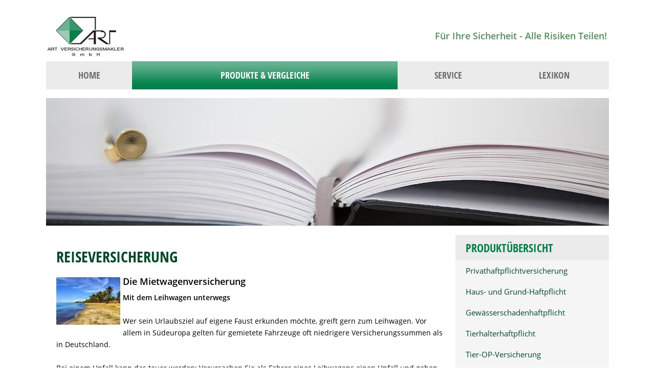

--- FILE ---
content_type: text/html; charset=Windows-1252
request_url: https://www.art-vm.de/reiseversicherung-83974-p20-s4.html
body_size: 6352
content:
<!DOCTYPE html>
<html lang="de" itemscope itemtype="https://schema.org/WebPage">
<head>
<meta http-equiv="Content-Type" content="text/html; charset=Windows-1252" />
<title>ART Versicherungsmakler GmbH - Für Ihre Sicherheit! - Heim und Recht</title>

<meta name="referrer" content="strict-origin-when-cross-origin"><meta name="viewport" content="width=device-width, initial-scale=1 maximum-scale=1">
<meta name="generator" content="cm Homepage-Baukasten">
<!--[if IE]><meta http-equiv="X-UA-Compatible" content="IE=edge" /><![endif]-->
<link href="/content/minified.css.php?user=4793&landingpage=0&data=[base64]" rel="stylesheet" type="text/css" media="all"><link rel="canonical" href="https://www.art-vm.de/heim_und_recht-83974-p20-s4.html"><meta property="og:url" content="https://www.art-vm.de/heim_und_recht-83974-p20-s4.html"><meta property="og:locale" content="de_DE"><meta property="og:type" content="website"><meta itemprop="name" content="ART Versicherungsmakler GmbH &ndash; Kris A. Daeblitz"><meta property="og:title" content="ART Versicherungsmakler GmbH - Für Ihre Sicherheit! - Heim und Recht"><meta property="og:description" content=""><meta property="og:image" content="https://content.digidor.de/content/images/facebook-standard.jpg"><meta property="og:image:width" content="600"><meta property="og:image:height" content="315">
<script data-ehcookieblocker-obligatory>
var googleMapsArray = [];
	var dontPlaceSubmenu = 1;

</script>
<script src="/content/js/minified.js.php?user=4793&landingpage=0&data=[base64]" charset="UTF-8" data-ehcookieblocker-obligatory></script><script src="/content/js/minified.js.php?user=4793&landingpage=0&data=W3sidCI6MSwiaSI6MjQsInAiOltdLCJjIjoiNzM4ZjcyYTEifV0%3D" charset="UTF-8" data-ehcookieblocker-obligatory></script>
<!--USER:4793--></head>

<body class=" designtemplate153 motif48 show_logo resp page-83974 mainparent-page-83967 parent-page-83967">
<div class="bt_skip_to_contentcontainer" style="position: fixed; top: -1000px;"><a href="#contentcontainer" class="submitbutton">direkt zum Seiteninhalt</a></div><div id="centercontainer" class="  ce_sidebar "><div id="pagewrap"><!--NEW_SIDEBAR_placeholder--><div id="pagecontainer"><header><div id="titleback"><div id="titlecontainer"><div class="sitetitle_img"><div class="indistyle" style="top: 0px; left: 0px; right: auto;" data-margin-stored="true" data-margin-left="0" data-margin-top="0" data-margin-left-percent="0" data-right-aligned="0"><a href="index.html"><img src="/content/pages/4793/logo-trans.png?v=c142f85e" alt="Logo von ART Versicherungsmakler GmbH - Für Ihre Sicherheit!"></a></div></div><div class="sitetitle"><div class="indistyle" style="top: -180px; left: 759px; right: auto;" data-margin-stored="true" data-margin-left="759" data-margin-top="-180" data-margin-left-percent="69" data-right-aligned="0"><div class="textrow1" style="color: rgb(78, 145, 83); font-family: inherit; font-style: normal; font-weight: bold;"><p>Für Ihre Sicherheit - Alle Risiken Teilen!</p></div></div></div><div class="pagetitle">Heim und Recht</div></div></div></header><div id="menutoggle"></div><nav class="new_menu"><ul role="menubar" id="menu" class="menutype4"><li role="none" class="menuitem firstitem" id="page-83963"><a role="menuitem" id="page-83963-link" aria-label="Home" href="index.html">Home</a><span class="submenutoggle"></span><ul role="menu" aria-labelledby="page-83963-link"><li role="none" class="menusubitem firstitem" id="page-83966"><a role="menuitem" id="page-83966-link" aria-label="Über uns" href="ueber_uns-83966.html">Über uns</a><span class="submenutoggle"></span></li><li role="none" class="menusubitem lastitem" id="page-83969"><a role="menuitem" id="page-83969-link" aria-label="Kontakt" href="kontakt-83969.html">Kontakt</a><span class="submenutoggle"></span></li></ul></li><li role="none" class="menuitemactive subactive" id="page-83967"><a role="menuitem" id="page-83967-link" aria-label="Produkte & Vergleiche" href="produkte_und_vergleiche-83967.html" onclick="return false">Produkte & Vergleiche</a><span class="submenutoggle"></span><ul role="menu" aria-labelledby="page-83967-link"><li role="none" class="menusubitem firstitem" id="page-83975"><a role="menuitem" id="page-83975-link" aria-label="Gewerbliche Risiken" href="gewerbliche_risiken-83975.html">Gewerbliche Risiken</a><span class="submenutoggle"></span></li><li role="none" class="menusubitem" id="page-83970"><a role="menuitem" id="page-83970-link" aria-label="Krankenversicherung" href="krankenversicherung-83970.html">Krankenversicherung</a><span class="submenutoggle"></span></li><li role="none" class="menusubitem" id="page-83971"><a role="menuitem" id="page-83971-link" aria-label="Berufsunfähigkeit und Unfall" href="berufsunfaehigkeit_und_unfall-83971.html">Berufsunfähigkeit und Unfall</a><span class="submenutoggle"></span></li><li role="none" class="menusubitem" id="page-83972"><a role="menuitem" id="page-83972-link" aria-label="Altersvorsorge" href="altersvorsorge-83972.html">Altersvorsorge</a><span class="submenutoggle"></span></li><li role="none" class="menusubitem" id="page-83973"><a role="menuitem" id="page-83973-link" aria-label="Kraftfahrzeug" href="kraftfahrzeug-83973.html">Kraftfahrzeug</a><span class="submenutoggle"></span></li><li role="none" class="menusubitemactive lastitem" id="page-83974"><a role="menuitem" id="page-83974-link" aria-label="Heim und Recht" href="heim_und_recht-83974.html">Heim und Recht</a><span class="submenutoggle"></span></li></ul></li><li role="none" class="menuitem" id="page-83968"><a role="menuitem" id="page-83968-link" aria-label="Service" href="service-83968.html" onclick="return false">Service</a><span class="submenutoggle"></span><ul role="menu" aria-labelledby="page-83968-link"><li role="none" class="menusubitem firstitem" id="page-83979"><a role="menuitem" id="page-83979-link" aria-label="Termin vereinbaren" href="termin_vereinbaren-83979.html">Termin vereinbaren</a><span class="submenutoggle"></span></li><li role="none" class="menusubitem" id="page-83976"><a role="menuitem" id="page-83976-link" aria-label="Schaden melden" href="schaden_melden-83976.html">Schaden melden</a><span class="submenutoggle"></span></li><li role="none" class="menusubitem" id="page-83977"><a role="menuitem" id="page-83977-link" aria-label="Daten ändern" href="daten_aendern-83977.html">Daten ändern</a><span class="submenutoggle"></span></li><li role="none" class="menusubitem lastitem" id="page-83978"><a role="menuitem" id="page-83978-link" aria-label="KFZ-Unterlagen anfordern" href="kfzunterlagen_anfordern-83978.html">KFZ-Unterlagen anfordern</a><span class="submenutoggle"></span></li></ul></li><li role="none" class="menuitem lastitem" id="page-83965"><a role="menuitem" id="page-83965-link" aria-label="Lexikon" href="lexikon-83965.html">Lexikon</a><span class="submenutoggle"></span></li></ul></nav><div id="contentcontainer" class=" cc_sidebar"><!--###maincontent### begin --><aside><div id="sidebar"><div class="sidebar_element productmenu"><div class="title">Produktübersicht</div><div class="menuitem"><a href="/heim_und_recht-83974.html">Privathaftpflichtversicherung</a></div><div class="menuitem"><a href="/haus_und_grundhaftpflicht-83974-p26.html">Haus- und Grund-Haftpflicht</a></div><div class="menuitem"><a href="/gewaesserschadenhaftpflicht-83974-p27.html">Gewässerschadenhaftpflicht</a></div><div class="menuitem"><a href="/tierhalterhaftpflicht-83974-p14.html">Tierhalterhaftpflicht</a></div><div class="menuitem"><a href="/tieropversicherung-83974-p71.html">Tier-OP-Versicherung</a></div><div class="menuitem"><a href="/rechtsschutzversicherung-83974-p15.html">Rechtsschutzversicherung</a></div><div class="menuitem"><a href="/hausratversicherung-83974-p17.html">Hausratversicherung</a></div><div class="menuitem"><a href="/gebaeudeversicherung-83974-p16.html">Gebäudeversicherung</a></div><div class="menuitem"><a href="/glasversicherung-83974-p42.html">Glasversicherung</a></div><div class="menuitem"><a href="/feuerversicherung-83974-p52.html">Feuerversicherung</a></div><div class="menuitem"><a href="/photovoltaikversicherung-83974-p57.html">Photovoltaikversicherung</a></div><div class="menuitem"><a href="/bauherrenhaftpflicht-83974-p68.html">Bauherrenhaftpflicht</a></div><div class="menuitem"><a href="/bauleistungsversicherung-83974-p75.html">Bauleistungsversicherung</a></div><div class="menuitem"><a href="/feuerrohbauversicherung-83974-p76.html">Feuerrohbauversicherung</a></div><div class="menuitemactive"><a href="/reiseversicherung-83974-p20.html">Reiseversicherung</a></div></div><div class="sidebar_element hideatsmall"><div class="title"><span class="sidebar_title">Fordern Sie uns&colon;</span></div><div class="menuitem"><div class="sidebar_content"><p style="text-align: center;"><span style="font-size: 16px;"><strong>ART VERSICHERUNGSMAKLER</strong></span><br><br><br></p>
<p style="text-align: center;"><br><strong>Telefon:</strong><br><span style="color: #333333;"><strong><span style="font-size: 16px;">030/590038510</span></strong></span></p>
<p style="text-align: center;"> </p>
<p style="text-align: center;"><span style="color: #333333;"><strong><span style="font-size: 16px;">eMail:</span></strong></span></p>
<p style="text-align: center;"><span style="color: #333333;"><strong><span style="font-size: 16px;">info@art-vm.de</span></strong></span></p></div></div></div></div><div class="after_sidebar_placeholder"></div></aside><div id="cmod_145595" class="cmod cmod_products first"><!--contentelement start--><h2>Reiseversicherung</h2><!--###productcontent-20-4### start--><img src="https://redaktion.homepagesysteme.de/eh-content/redcont/images/img20.jpg" align="left" class="redcont_img" width="125" alt="Reiseversicherung"> <h3>Die Mietwagenversicherung</h3><p><strong>Mit dem Leihwagen unterwegs</strong> <br> <br> Wer sein Urlaubsziel auf eigene Faust erkunden möchte, greift gern zum Leihwagen. Vor allem in Südeuropa gelten für gemietete Fahrzeuge oft niedrigere Versicherungssummen als in Deutschland. <br> <br> Bei einem Unfall kann das teuer werden: Verursachen Sie als Fahrer eines Leihwagens einen Unfall und gehen die Ansprüche des Geschädigten über diese Mindestsumme hinaus, müssen Sie die Differenz aus eigener Tasche zahlen.<br> <br> <br> <strong>Günstig geschützt mit der "Mallorca-Police"</strong> <br> <br> Auf der sicheren Seite ist man, wenn man bereits zuhause eine Mietwagen-Haftpflichtversicherung - im Volksmund auch &bdquo;Mallorca-Police&ldquo; - abgeschlossen hat. Die bekommt man schon für wenige Euro bei heimischen Autoversicherern. <br> <br> In der Basisversion gilt sie fürs europäische Ausland und kann wahlweise für wenige Wochen oder auch für mehrere Monate abgeschlossen werden. Je nach Versicherer ist die Mallorca-Police bereits in Ihrer bestehenden Kraftfahrzeugversicherung enthalten - einfach nachfragen oder im Vertrag nachschauen. <br> <br> Wer die Zusatzversicherung weltweit benötigt, kann einen so genannten Traveller-Vertrag wählen. <br> <br> <strong>Tipp:</strong> beim Unfall sofort die Polizei verständigen und den Fahrzeugvermieter informieren. Und wer sich Verletzungen nicht vom Arzt attestieren lässt, läuft Gefahr, dass diese von der Haftpflicht des Unfallverursachers nicht anerkannt werden. <br> <!--###productcontent### end--></p><div class="contentmenu"><strong>Mehr zum Thema:</strong><br>· <a href="reiseversicherung-83974-p20-s1.html">Reiserücktrittsversicherung</a><br>· <a href="reiseversicherung-83974-p20-s2.html">Reisegepäckversicherung</a><br>· <a href="reiseversicherung-83974-p20-s3.html">Reise-Krankenversicherung</a><br>· <strong><a href="reiseversicherung-83974-p20-s4.html">Mietwagenversicherung</a><br></strong>· <a href="reiseversicherung-83974-p20-s5.html">Im Auto unterwegs</a><br><!--###PRODMENU END###--></div><div class="form_calcdiv"><a id="form-145595"></a><a id="rechner"></a><div id="cmod_0" class="cmod cmod_form "><!--contentelement start--><a id="form-0"></a><div class="form_calcdiv"><div id="includeform_8" class="includeform">
			<form id="form_0" name="form_8" method="post" class="checkform" novalidate="novalidate" action="reiseversicherung-83974-p20-s4.html#form-0">
				<input type="hidden" name="user" value="4793">
				<input type="hidden" name="page" value="0">
				<input type="hidden" name="tracking_page_id" value="0">
				<input type="hidden" name="form" value="8">
				<input type="hidden" name="title" value="Vergleich und Angebot Reiseversicherung">
				<input type="hidden" name="form_element_id" value="0">
				<input type="hidden" name="custom_mailtext_makler" value="">
				<input type="hidden" name="send" value="1">
				<input type="hidden" name="sendtimestamp" value="">
				<input type="hidden" name="calctype" value="">
				<input type="hidden" name="calcid" value="">
				<input type="hidden" name="catcher_origin_page" value="">
				<input type="hidden" name="homepage_or_landingpage" value="Homepage">
				<input type="hidden" name="specialpage" value="">
				<input type="hidden" name="homepage_url" value=""><div class="formtable"><div class="tablerow"><div class="tableheader">Vergleich und Angebot Reiseversicherung</div></div><div class="tablerow trcolor0"><div class="tabledata left_cell"><label for="formelement_0_110">Vorname, Name: *</label></div><div class="tabledata right_cell"><input type="text" name="110-#-Vorname_Name" id="formelement_0_110" autocomplete="off" value="" required="required" class="input_text"></div></div><div class="tablerow trcolor1"><div class="tabledata left_cell"><label for="formelement_0_111">Geburtsdatum:</label></div><div class="tabledata right_cell"><input type="text" data-form-element-subtype="birthday" name="111-#-Geburtsdatum" id="formelement_0_111" autocomplete="off" maxlength="10" data-parsley-error-message="Bitte geben Sie ein gültiges Datum im Format 01.01.2014 ein." class="input_date"></div></div><div class="tablerow trcolor0"><div class="tabledata left_cell"><label for="formelement_0_112_1">Straße, Hausnr.:</label></div><div class="tabledata right_cell"><input type="text" name="112-#-Straße" id="formelement_0_112_1" autocomplete="address-line1" value="" class="input_street1" aria-label="Straße"><input type="text" name="112-#-Hausnr" id="formelement_0_112_2" autocomplete="off" value="" maxlength="5" class="input_street2" aria-label="Hausnummer"></div></div><div class="tablerow trcolor1"><div class="tabledata left_cell"><label for="formelement_0_113_1">PLZ, Ort:</label></div><div class="tabledata right_cell"><input type="text" inputmode="decimal" name="113-#-PLZ" id="formelement_0_113_1" autocomplete="postal-code" value="" data-parsley-type="integer" data-parsley-error-message="Bitte geben Sie eine gültige Postleitzahl ein." minlength="4" maxlength="5" class="input_city1" aria-label="Postleitzahl"><input type="text" name="113-#-Ort" id="formelement_0_113_2" autocomplete="address-level2" value="" class="input_city2" aria-label="Ort"></div></div><div class="tablerow trcolor0"><div class="tabledata left_cell"><label for="formelement_0_114">Telefon:</label></div><div class="tabledata right_cell"><input type="text" inputmode="tel" name="114-#-Telefon" id="formelement_0_114" autocomplete="tel" value="" data-parsley-error-message="Bitte geben Sie eine gültige Telefonummer ein." class="input_phone"></div></div><div class="tablerow trcolor1"><div class="tabledata left_cell"><label for="formelement_0_115">E-Mail: *</label></div><div class="tabledata right_cell"><input type="email" inputmode="email" name="115-#-E_Mail" id="formelement_0_115" autocomplete="email" value="" required="required" class="input_email" data-confirmation-to-customer-mail="true"></div></div><div class="tablerow trcolor1"><div class="tabledata input_header" style="padding-top: 10px;"><input type="hidden" name="116-#-" value="###-###"><img src="content/images/pix.gif" height="5" width="5" alt="Placeholder" aria-hidden="true"></div></div><div class="tablerow trcolor0"><div class="tabledata full_cell"><label for="formelement_0_124">Anmerkungen</label><br><textarea name="124-#-Anmerkungen" id="formelement_0_124" autocomplete="off" rows="3" class="input_tarea"></textarea></div></div><div class="tablerow trcolor1 dserow"><div class="tabledata full_cell" style="padding-top: 5px; padding-bottom: 5px;"><label><input type="checkbox" name="9999-#-Einwilligung" value="Ich_bin_einverstanden_mit_der_Erhebung_und_Speicherung_meiner_Daten_zur_Übersendung_von_Produktinformationen_des_Webseitenbetreibers." class="input_check" required="required" data-parsley-error-message="Bitte stimmen Sie noch der Datenschutzerklärung zu." data-group="dse"> <strong>Ich bin einverstanden</strong> mit der Erhebung und Speicherung meiner Daten zur Übersendung von Produktinformationen des Webseitenbetreibers &lpar;weitere Informationen und Widerrufshinweise in der <a href="datenschutz-0-p11.html?onlycontent=1" target="dse" onclick="window.open&lpar;'', 'dse', 'width=500,height=300,scrollbars=yes, toolbar=no,status=no,resizable=no,menubar=no,location=no,directories=no'&rpar;">Datenschutzerklärung</a>&rpar;. *</label></div></div><div class="tablerow trcolor1"><div class="tabledata full_cell text_center"><input type="text" name="sinput" value="" class="sinput"><input type="text" name="sinputalt" value="" class="sinput"><div class="frc-captcha" data-sitekey="FCMSEQPNJOBC6VNE" data-lang="de" data-start="focus" data-puzzle-endpoint="https://eu-api.friendlycaptcha.eu/api/v1/puzzle"></div><button type="submit" class="submit">absenden</button><div class="sslinfo">Die Daten werden über eine sichere SSL-Verbindung übertragen.</div><div class="legend_required">* Pflichtfeld</div></div></div></div></form></div></div><hr><!--contentelement end--></div></div><hr><div class="cmod_bottom"></div><!--contentelement end--></div><!--###maincontent### end --><div class="contentcontainer_endclear"></div></div><aside><div id="sidebar_bottom"><div class="sidebar_element hideatsmall"><div class="title"><span class="sidebar_title">Fordern Sie uns&colon;</span></div><div class="menuitem"><div class="sidebar_content"><p style="text-align: center;"><span style="font-size: 16px;"><strong>ART VERSICHERUNGSMAKLER</strong></span><br><br><br></p>
<p style="text-align: center;"><br><strong>Telefon:</strong><br><span style="color: #333333;"><strong><span style="font-size: 16px;">030/590038510</span></strong></span></p>
<p style="text-align: center;"> </p>
<p style="text-align: center;"><span style="color: #333333;"><strong><span style="font-size: 16px;">eMail:</span></strong></span></p>
<p style="text-align: center;"><span style="color: #333333;"><strong><span style="font-size: 16px;">info@art-vm.de</span></strong></span></p></div></div></div></div></aside><footer><div id="footercontainer"><a href="impressum-83964.html" class="footerlink imprint" data-footerlink="imprint">Impressum</a><span class="dot"> · </span><a href="disclaimer-83964-p1.html" class="footerlink disclaimer" data-footerlink="disclaimer">Rechtliche Hinweise</a><span class="dot"> · </span><a href="datenschutz-0-p11.html" class="footerlink privacy" data-footerlink="privacy">Datenschutz</a><span class="dot"> · </span><a href="content/erstinformation-437c953.pdf?v=0" target="_blank" class="footerlink firstinfo" data-footerlink="firstinfo">Erstinformation</a><span class="dot"> · </span><a href="beschwerden-83964-p4.html" class="footerlink complaintmanagement" data-footerlink="complaintmanagement">Beschwerden</a><span class="dot"> · </span><a href="#" onclick="return digidor.cookieblocker.openCookieOverlay();" class="footerlink cookies" data-footerlink="cookies">Cookies</a>			
			<div id="cookie_warning_placeholder" class="cookie_warning_optin"></div>
			<div id="cookie_warning" class="cookie_warning_optin" data-cookieblocker-relevant-categories="other">
				<div class="cookie_warning_inner">
					<div class="cookie_warning_text">
						Diese Website verwendet Cookies. Einige Cookies sind f&uuml;r den Betrieb der Website unbedingt erforderlich. Andere Cookies sind optional und erweitern den Funktionsumfang. Sie k&ouml;nnen Ihre Einwilligung jederzeit widerrufen. N&auml;here Informationen finden Sie in der <a href="datenschutz-0-p11.html#dse_cookies" class="dselink">Datenschutzerkl&auml;rung</a>.					</div>
					
					<a href="#" role="button" onclick="digidor.cookieblocker.activateCookiesWithCategoryOrDependend( 'all' ); digidor.cookieblocker.storeCookiesWithCategoryAndValidity( 'all', 365 ); return digidor.cookieblocker.maybeRefreshAfterCookieChange();" class="bt_cookie_warning_optin">alle Cookies erlauben</a>
					<a href="#" role="button" onclick="digidor.cookieblocker.activateCookiesWithCategoryOrDependend( 'none' ); return digidor.cookieblocker.storeCookiesWithCategoryAndValidity( 'none', 1 );" class="bt_cookie_warning_obligatory">nur notwendige Cookies</a>
					<a href="#" role="button" onclick="return digidor.cookieblocker.openCookieOverlay();" class="bt_cookie_warning_options">weitere Einstellungen</a>
					
										
				</div>
			</div>
			
			</div></footer></div><div class="use-bootstrap-v5" id="global_bootstrap_container"></div><div class="use-bootstrap-v5" id="modalContainer"></div></div></div><div id="tooltip"> </div><div class="overlay_white_480" id="overlay_480"><div class="contentWrap"></div></div><div class="overlay_white_480" id="overlay_480i"><div class="contentWrap"></div></div><div class="overlay_white_800" id="overlay_800"><div class="contentWrap"></div></div><div class="overlay_white_950" id="overlay_950"><div class="contentWrap"></div></div><div class="overlay_resize_800" id="overlay_resize_800"><div class="contentWrap"></div></div><div class="overlay_resize_950" id="overlay_resize_950"><div class="contentWrap"></div></div><div class="overlay_variable" id="overlay_variable"><div class="contentWrap"></div></div><div class="alert_mask" style="display: none;"><div class="alert_container" id="cmhp_alert"><div class="alert_content"></div><div class="alert_button"><a href="#" onclick="return hideAlert();" class="submitbutton">OK</a></div></div></div>
			
<script src="/eh-content/stat/track.php?mode=js&amp;user_id=4793" data-ehcookieblocker-obligatory></script>
<noscript><img src="/eh-content/stat/track.php?user_id=4793" alt="" width="1" height="1" /></noscript>


</body>
</html>